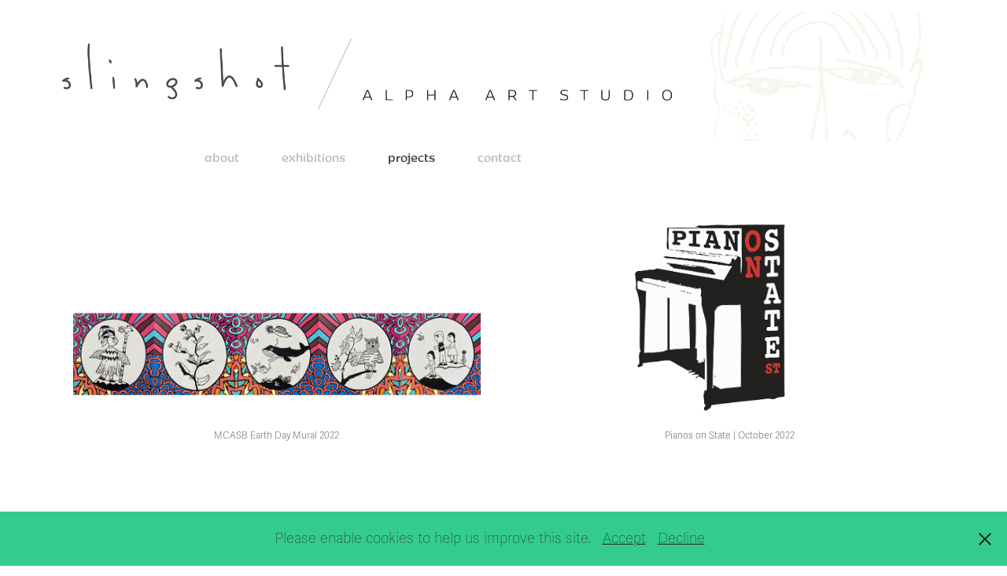

--- FILE ---
content_type: text/html; charset=utf-8
request_url: https://slingshotart.org/projects
body_size: 4763
content:
<!DOCTYPE HTML>
<html lang="en-US">
<head>
  <meta charset="UTF-8" />
  <meta name="viewport" content="width=device-width, initial-scale=1" />
      <meta name="keywords"  content="progressive art,idd,outsider art,art brute,naive art,non-profit arts organization,downtown santa barbara" />
      <meta name="description"  content="Slingshot is a not-for-profit progressice art studio that supports the creative practice and professional visibility of artists with intellectual and developmental disabilities in Santa Barbara County" />
      <meta name="twitter:card"  content="summary_large_image" />
      <meta name="twitter:site"  content="@AdobePortfolio" />
      <meta  property="og:title" content="slingshot / alpha art studio - projects" />
      <meta  property="og:description" content="Slingshot is a not-for-profit progressice art studio that supports the creative practice and professional visibility of artists with intellectual and developmental disabilities in Santa Barbara County" />
      <meta  property="og:image" content="https://cdn.myportfolio.com/782f93d9-782c-4ed6-a45c-669cfa31538e/7a7997c5-4347-4443-b4d4-1c9220b41bf0_rwc_0x0x1920x1800x1920.png?h=2da4dc472488d3a681299f3b3c4bf666" />
        <link rel="icon" href="https://cdn.myportfolio.com/782f93d9-782c-4ed6-a45c-669cfa31538e/011ec6bf-3475-4f38-97bc-19ffd8ce5e4c_carw_1x1x32.png?h=26ff064e83fcafce98bfdfedb08e1c95" />
        <link rel="apple-touch-icon" href="https://cdn.myportfolio.com/782f93d9-782c-4ed6-a45c-669cfa31538e/437a72da-c172-4316-9294-35e481d3f540_carw_1x1x180.png?h=dcc6cff540e78d59f26e56c957da555a" />
      <link rel="stylesheet" href="/dist/css/main.css" type="text/css" />
      <link rel="stylesheet" href="https://cdn.myportfolio.com/782f93d9-782c-4ed6-a45c-669cfa31538e/03bba04dc91a1d31e6aaf226c0dc6f841760395377.css?h=486b80622369f70d7f774f27a583ca65" type="text/css" />
    <link rel="canonical" href="https://slingshotart.org/projects" />
      <title>slingshot / alpha art studio - projects</title>
    <script type="text/javascript" src="//use.typekit.net/ik/[base64].js?cb=35f77bfb8b50944859ea3d3804e7194e7a3173fb" async onload="
    try {
      window.Typekit.load();
    } catch (e) {
      console.warn('Typekit not loaded.');
    }
    "></script>
</head>
  <body class="transition-enabled">  <div class='page-background-video page-background-video-with-panel'>
  </div>
  <div class="js-responsive-nav">
    <div class="responsive-nav">
      <div class="close-responsive-click-area js-close-responsive-nav">
        <div class="close-responsive-button"></div>
      </div>
          <nav data-hover-hint="nav">
            <div class="pages">
      <div class="page-title">
        <a href="/about" >about</a>
      </div>
                  <div class="gallery-title"><a href="/exhibitions" >exhibitions</a></div>
                  <div class="gallery-title"><a href="/projects" class="active">projects</a></div>
      <div class="page-title">
        <a href="/contact" >contact</a>
      </div>
            </div>
          </nav>
    </div>
  </div>
  <div class="site-wrap cfix">
      <header class="site-header" data-context="theme.topcontainer" data-hover-hint="header">
          <div class="logo-wrap" data-hover-hint="logo">
                <div class="logo e2e-site-logo-text logo-image  ">
    <a href="/home" class="image-normal image-link">
      <img src="https://cdn.myportfolio.com/782f93d9-782c-4ed6-a45c-669cfa31538e/0abf11a1-450a-4502-a4d5-0af47478d0f7_rwc_223x0x10108x1452x4096.png?h=722ff80e708a36ee3f202cd8e1e7c970" alt="slingshot / ALPHA ART STUDIO">
    </a>
</div>
          </div>
  <div class="hamburger-click-area js-hamburger">
    <div class="hamburger">
      <i></i>
      <i></i>
      <i></i>
    </div>
  </div>
            <nav data-hover-hint="nav">
              <div class="pages">
      <div class="page-title">
        <a href="/about" >about</a>
      </div>
                  <div class="gallery-title"><a href="/exhibitions" >exhibitions</a></div>
                  <div class="gallery-title"><a href="/projects" class="active">projects</a></div>
      <div class="page-title">
        <a href="/contact" >contact</a>
      </div>
              </div>
            </nav>
      </header>
    <div class="site-container">
      <div class="site-content e2e-site-content">
        <main>
          <section class="project-covers js-site-wrap" data-context="page.gallery.covers">
          <a class="project-cover js-project-cover-touch hold-space" href="/nature-dream-windows" data-context="pages" data-identity="id:p6356ed5de292751e5aa542c81604bd77cebcafd71d7f331c04236" data-hover-hint-id="p6356ed5de292751e5aa542c81604bd77cebcafd71d7f331c04236" data-hover-hint="galleryPageCover">
              <div class="cover-image-wrap">
                <div class="cover-image">
                    <div class="cover cover-normal">

            <img
              class="cover__img js-lazy"
              src="https://cdn.myportfolio.com/782f93d9-782c-4ed6-a45c-669cfa31538e/73d92cf3-18e7-4862-a9c6-9429e0eb3c98_rwc_0x0x1131x648x32.png?h=56e841844a11a51bee21aeb35aa1df0d"
              data-src="https://cdn.myportfolio.com/782f93d9-782c-4ed6-a45c-669cfa31538e/73d92cf3-18e7-4862-a9c6-9429e0eb3c98_rwc_0x0x1131x648x1131.png?h=0c590fb0f31259311eadaed087a79c15"
              data-srcset="https://cdn.myportfolio.com/782f93d9-782c-4ed6-a45c-669cfa31538e/73d92cf3-18e7-4862-a9c6-9429e0eb3c98_rwc_0x0x1131x648x640.png?h=b4613e56387b8f068b6a0ac12bace9a8 640w, https://cdn.myportfolio.com/782f93d9-782c-4ed6-a45c-669cfa31538e/73d92cf3-18e7-4862-a9c6-9429e0eb3c98_rwc_0x0x1131x648x1131.png?h=0c590fb0f31259311eadaed087a79c15 1280w, https://cdn.myportfolio.com/782f93d9-782c-4ed6-a45c-669cfa31538e/73d92cf3-18e7-4862-a9c6-9429e0eb3c98_rwc_0x0x1131x648x1131.png?h=0c590fb0f31259311eadaed087a79c15 1366w, https://cdn.myportfolio.com/782f93d9-782c-4ed6-a45c-669cfa31538e/73d92cf3-18e7-4862-a9c6-9429e0eb3c98_rwc_0x0x1131x648x1131.png?h=0c590fb0f31259311eadaed087a79c15 1920w, https://cdn.myportfolio.com/782f93d9-782c-4ed6-a45c-669cfa31538e/73d92cf3-18e7-4862-a9c6-9429e0eb3c98_rwc_0x0x1131x648x1131.png?h=0c590fb0f31259311eadaed087a79c15 2560w, https://cdn.myportfolio.com/782f93d9-782c-4ed6-a45c-669cfa31538e/73d92cf3-18e7-4862-a9c6-9429e0eb3c98_rwc_0x0x1131x648x1131.png?h=0c590fb0f31259311eadaed087a79c15 5120w"
              data-sizes="(max-width: 540px) 100vw, (max-width: 768px) 50vw, calc(1400px / 2)"
            >
                              </div>
                </div>
              </div>
            <div class="details-wrap">
              <div class="details">
                <div class="details-inner">
                    <div class="description">MCASB Earth Day Mural 2022
</div>
                </div>
              </div>
            </div>
          </a>
          <a class="project-cover js-project-cover-touch hold-space" href="/pianos-on-state" data-context="pages" data-identity="id:p6356ed537c245d7e8a8e134e8a3d6d63dde77b7d1d2028ccc8ff7" data-hover-hint-id="p6356ed537c245d7e8a8e134e8a3d6d63dde77b7d1d2028ccc8ff7" data-hover-hint="galleryPageCover">
              <div class="cover-image-wrap">
                <div class="cover-image">
                    <div class="cover cover-normal">

            <img
              class="cover__img js-lazy"
              src="https://cdn.myportfolio.com/782f93d9-782c-4ed6-a45c-669cfa31538e/5d51035b-8f49-4f4f-ba0d-620a43d03071_rwc_0x179x3036x1738x32.png?h=20a49419d802b21f1aa42b7b621246d8"
              data-src="https://cdn.myportfolio.com/782f93d9-782c-4ed6-a45c-669cfa31538e/5d51035b-8f49-4f4f-ba0d-620a43d03071_rwc_0x179x3036x1738x3036.png?h=220ec71fa68458beaa64054b9974de40"
              data-srcset="https://cdn.myportfolio.com/782f93d9-782c-4ed6-a45c-669cfa31538e/5d51035b-8f49-4f4f-ba0d-620a43d03071_rwc_0x179x3036x1738x640.png?h=0d6f00edfd5905bec36c5f93522a7496 640w, https://cdn.myportfolio.com/782f93d9-782c-4ed6-a45c-669cfa31538e/5d51035b-8f49-4f4f-ba0d-620a43d03071_rwc_0x179x3036x1738x1280.png?h=e11fc7b8082195a40282958866edfe96 1280w, https://cdn.myportfolio.com/782f93d9-782c-4ed6-a45c-669cfa31538e/5d51035b-8f49-4f4f-ba0d-620a43d03071_rwc_0x179x3036x1738x1366.png?h=6135ec4e8c5c1996dcc3097226d4508b 1366w, https://cdn.myportfolio.com/782f93d9-782c-4ed6-a45c-669cfa31538e/5d51035b-8f49-4f4f-ba0d-620a43d03071_rwc_0x179x3036x1738x1920.png?h=28494bfb840c79283d7555740c10ef65 1920w, https://cdn.myportfolio.com/782f93d9-782c-4ed6-a45c-669cfa31538e/5d51035b-8f49-4f4f-ba0d-620a43d03071_rwc_0x179x3036x1738x2560.png?h=3fe4066d9211aa1a2159a0001acc82d7 2560w, https://cdn.myportfolio.com/782f93d9-782c-4ed6-a45c-669cfa31538e/5d51035b-8f49-4f4f-ba0d-620a43d03071_rwc_0x179x3036x1738x3036.png?h=220ec71fa68458beaa64054b9974de40 5120w"
              data-sizes="(max-width: 540px) 100vw, (max-width: 768px) 50vw, calc(1400px / 2)"
            >
                              </div>
                </div>
              </div>
            <div class="details-wrap">
              <div class="details">
                <div class="details-inner">
                    <div class="description">Pianos on State | October 2022
</div>
                </div>
              </div>
            </div>
          </a>
          </section>
              <section class="back-to-top" data-hover-hint="backToTop">
                <a href="#"><span class="arrow">&uarr;</span><span class="preserve-whitespace"></span></a>
              </section>
              <a class="back-to-top-fixed js-back-to-top back-to-top-fixed-with-panel" data-hover-hint="backToTop" data-hover-hint-placement="top-start" href="#">
                <svg version="1.1" id="Layer_1" xmlns="http://www.w3.org/2000/svg" xmlns:xlink="http://www.w3.org/1999/xlink" x="0px" y="0px"
                 viewBox="0 0 26 26" style="enable-background:new 0 0 26 26;" xml:space="preserve" class="icon icon-back-to-top">
                <g>
                  <path d="M13.8,1.3L21.6,9c0.1,0.1,0.1,0.3,0.2,0.4c0.1,0.1,0.1,0.3,0.1,0.4s0,0.3-0.1,0.4c-0.1,0.1-0.1,0.3-0.3,0.4
                    c-0.1,0.1-0.2,0.2-0.4,0.3c-0.2,0.1-0.3,0.1-0.4,0.1c-0.1,0-0.3,0-0.4-0.1c-0.2-0.1-0.3-0.2-0.4-0.3L14.2,5l0,19.1
                    c0,0.2-0.1,0.3-0.1,0.5c0,0.1-0.1,0.3-0.3,0.4c-0.1,0.1-0.2,0.2-0.4,0.3c-0.1,0.1-0.3,0.1-0.5,0.1c-0.1,0-0.3,0-0.4-0.1
                    c-0.1-0.1-0.3-0.1-0.4-0.3c-0.1-0.1-0.2-0.2-0.3-0.4c-0.1-0.1-0.1-0.3-0.1-0.5l0-19.1l-5.7,5.7C6,10.8,5.8,10.9,5.7,11
                    c-0.1,0.1-0.3,0.1-0.4,0.1c-0.2,0-0.3,0-0.4-0.1c-0.1-0.1-0.3-0.2-0.4-0.3c-0.1-0.1-0.1-0.2-0.2-0.4C4.1,10.2,4,10.1,4.1,9.9
                    c0-0.1,0-0.3,0.1-0.4c0-0.1,0.1-0.3,0.3-0.4l7.7-7.8c0.1,0,0.2-0.1,0.2-0.1c0,0,0.1-0.1,0.2-0.1c0.1,0,0.2,0,0.2-0.1
                    c0.1,0,0.1,0,0.2,0c0,0,0.1,0,0.2,0c0.1,0,0.2,0,0.2,0.1c0.1,0,0.1,0.1,0.2,0.1C13.7,1.2,13.8,1.2,13.8,1.3z"/>
                </g>
                </svg>
              </a>
              <footer class="site-footer" data-hover-hint="footer">
                  <div class="social pf-footer-social" data-context="theme.footer" data-hover-hint="footerSocialIcons">
                    <ul>
                            <li>
                              <a href="https://www.facebook.com/slingshotartstudio/" target="_blank">
                                <svg xmlns="http://www.w3.org/2000/svg" xmlns:xlink="http://www.w3.org/1999/xlink" version="1.1" x="0px" y="0px" viewBox="0 0 30 24" xml:space="preserve" class="icon"><path d="M16.21 20h-3.26v-8h-1.63V9.24h1.63V7.59c0-2.25 0.92-3.59 3.53-3.59h2.17v2.76H17.3 c-1.02 0-1.08 0.39-1.08 1.11l0 1.38h2.46L18.38 12h-2.17V20z"/></svg>
                              </a>
                            </li>
                            <li>
                              <a href="https://www.instagram.com/slingshot_art" target="_blank">
                                <svg version="1.1" id="Layer_1" xmlns="http://www.w3.org/2000/svg" xmlns:xlink="http://www.w3.org/1999/xlink" viewBox="0 0 30 24" style="enable-background:new 0 0 30 24;" xml:space="preserve" class="icon">
                                <g>
                                  <path d="M15,5.4c2.1,0,2.4,0,3.2,0c0.8,0,1.2,0.2,1.5,0.3c0.4,0.1,0.6,0.3,0.9,0.6c0.3,0.3,0.5,0.5,0.6,0.9
                                    c0.1,0.3,0.2,0.7,0.3,1.5c0,0.8,0,1.1,0,3.2s0,2.4,0,3.2c0,0.8-0.2,1.2-0.3,1.5c-0.1,0.4-0.3,0.6-0.6,0.9c-0.3,0.3-0.5,0.5-0.9,0.6
                                    c-0.3,0.1-0.7,0.2-1.5,0.3c-0.8,0-1.1,0-3.2,0s-2.4,0-3.2,0c-0.8,0-1.2-0.2-1.5-0.3c-0.4-0.1-0.6-0.3-0.9-0.6
                                    c-0.3-0.3-0.5-0.5-0.6-0.9c-0.1-0.3-0.2-0.7-0.3-1.5c0-0.8,0-1.1,0-3.2s0-2.4,0-3.2c0-0.8,0.2-1.2,0.3-1.5c0.1-0.4,0.3-0.6,0.6-0.9
                                    c0.3-0.3,0.5-0.5,0.9-0.6c0.3-0.1,0.7-0.2,1.5-0.3C12.6,5.4,12.9,5.4,15,5.4 M15,4c-2.2,0-2.4,0-3.3,0c-0.9,0-1.4,0.2-1.9,0.4
                                    c-0.5,0.2-1,0.5-1.4,0.9C7.9,5.8,7.6,6.2,7.4,6.8C7.2,7.3,7.1,7.9,7,8.7C7,9.6,7,9.8,7,12s0,2.4,0,3.3c0,0.9,0.2,1.4,0.4,1.9
                                    c0.2,0.5,0.5,1,0.9,1.4c0.4,0.4,0.9,0.7,1.4,0.9c0.5,0.2,1.1,0.3,1.9,0.4c0.9,0,1.1,0,3.3,0s2.4,0,3.3,0c0.9,0,1.4-0.2,1.9-0.4
                                    c0.5-0.2,1-0.5,1.4-0.9c0.4-0.4,0.7-0.9,0.9-1.4c0.2-0.5,0.3-1.1,0.4-1.9c0-0.9,0-1.1,0-3.3s0-2.4,0-3.3c0-0.9-0.2-1.4-0.4-1.9
                                    c-0.2-0.5-0.5-1-0.9-1.4c-0.4-0.4-0.9-0.7-1.4-0.9c-0.5-0.2-1.1-0.3-1.9-0.4C17.4,4,17.2,4,15,4L15,4L15,4z"/>
                                  <path d="M15,7.9c-2.3,0-4.1,1.8-4.1,4.1s1.8,4.1,4.1,4.1s4.1-1.8,4.1-4.1S17.3,7.9,15,7.9L15,7.9z M15,14.7c-1.5,0-2.7-1.2-2.7-2.7
                                    c0-1.5,1.2-2.7,2.7-2.7s2.7,1.2,2.7,2.7C17.7,13.5,16.5,14.7,15,14.7L15,14.7z"/>
                                  <path d="M20.2,7.7c0,0.5-0.4,1-1,1s-1-0.4-1-1s0.4-1,1-1S20.2,7.2,20.2,7.7L20.2,7.7z"/>
                                </g>
                                </svg>
                              </a>
                            </li>
                            <li>
                              <a href="mailto:slingshotart@alphasb.org">
                                <svg version="1.1" id="Layer_1" xmlns="http://www.w3.org/2000/svg" xmlns:xlink="http://www.w3.org/1999/xlink" x="0px" y="0px" viewBox="0 0 30 24" style="enable-background:new 0 0 30 24;" xml:space="preserve" class="icon">
                                  <g>
                                    <path d="M15,13L7.1,7.1c0-0.5,0.4-1,1-1h13.8c0.5,0,1,0.4,1,1L15,13z M15,14.8l7.9-5.9v8.1c0,0.5-0.4,1-1,1H8.1c-0.5,0-1-0.4-1-1 V8.8L15,14.8z"/>
                                  </g>
                                </svg>
                              </a>
                            </li>
                    </ul>
                  </div>
                <div class="footer-text">
                  <br><a href="https://mailchi.mp/alphasb/joing-our-mailing-list">Join our Mailing List ! <br> <br></a><a href="https://goo.gl/maps/iU52JMB9dF6YyrfFA"> 1911 De La Vina Street, Suite B <br>   Santa Barbara, Ca 93101 </a> Santa Barbara, Ca 93101 <br> <a>805.770.3878</a>
                </div>
              </footer>
        </main>
      </div>
    </div>
  </div>
  <div class="cookie-banner js-cookie-banner">
    <p>Please enable cookies to help us improve this site.
      <a class="consent-link" href="#">Accept</a>
      <a class="decline-link" href="#">Decline</a>
    </p>
    <svg xmlns="http://www.w3.org/2000/svg" viewBox="-6458 -2604 16 16" class='close-btn'>
      <g id="Group_1479" data-name="Group 1479" transform="translate(-8281.367 -3556.368)">
        <rect id="Rectangle_6401" data-name="Rectangle 6401" class="stroke" width="1.968" height="20.66" transform="translate(1823.367 953.759) rotate(-45)"/>
        <rect id="Rectangle_6402" data-name="Rectangle 6402" class="stroke" width="1.968" height="20.66" transform="translate(1824.758 968.368) rotate(-135)"/>
      </g>
    </svg>
  </div>
</body>
<script type="text/javascript">
  // fix for Safari's back/forward cache
  window.onpageshow = function(e) {
    if (e.persisted) { window.location.reload(); }
  };
</script>
  <script type="text/javascript">var __config__ = {"page_id":"p6356ea6e207c5f4e85199c33fea2de30c53ed347e0a6a7f9fc2a0","theme":{"name":"mell"},"pageTransition":true,"linkTransition":true,"disableDownload":true,"localizedValidationMessages":{"required":"This field is required","Email":"This field must be a valid email address"},"lightbox":{"enabled":true,"color":{"opacity":0.94,"hex":"#fff"}},"cookie_banner":{"enabled":true,"color":{"text":"#212121","bg":"#33CC8E"}},"googleAnalytics":{"trackingCode":"G-14S25YFCED","anonymization":true}};</script>
  <script type="text/javascript" src="/site/translations?cb=35f77bfb8b50944859ea3d3804e7194e7a3173fb"></script>
  <script type="text/javascript" src="/dist/js/main.js?cb=35f77bfb8b50944859ea3d3804e7194e7a3173fb"></script>
</html>
